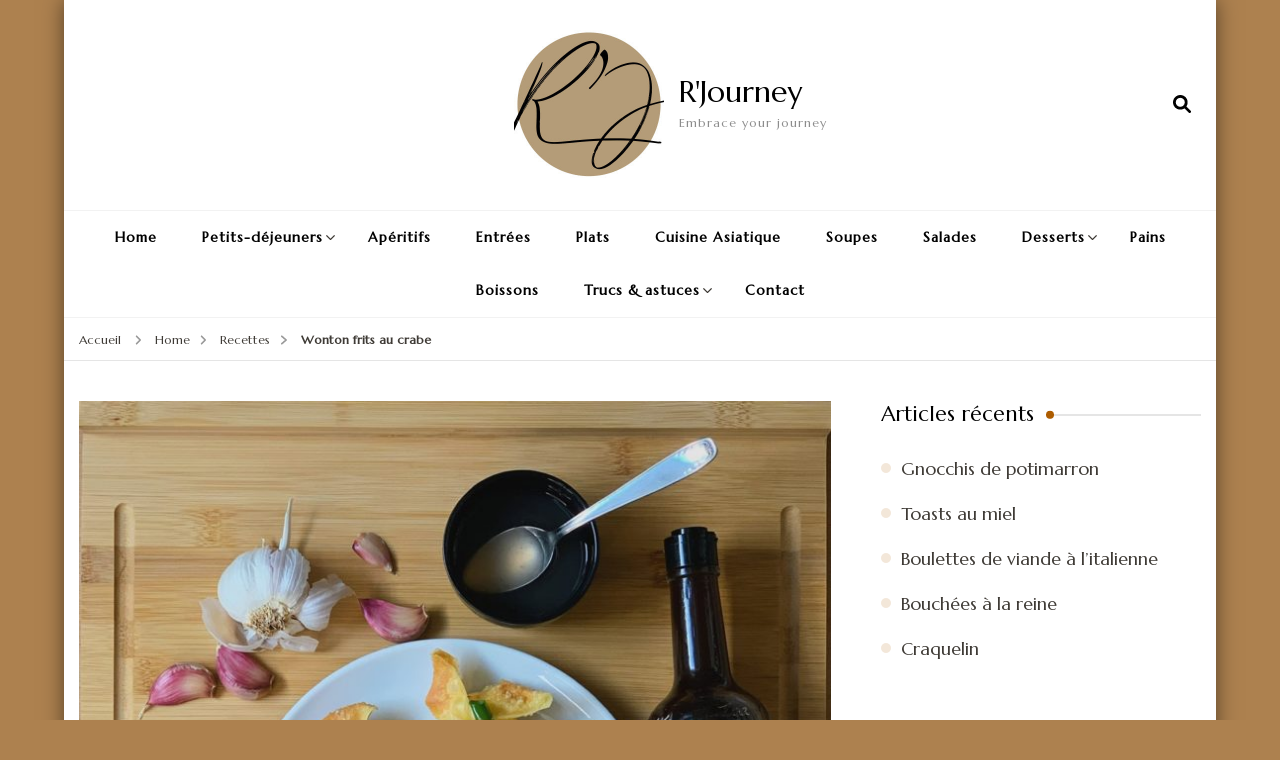

--- FILE ---
content_type: text/html; charset=UTF-8
request_url: https://r-journey.be/wonton-frits-au-crabe/
body_size: 18868
content:
    <!DOCTYPE html>
    <html lang="fr-FR">
    <head itemscope itemtype="http://schema.org/WebSite">
	    <meta charset="UTF-8">
    <meta name="viewport" content="width=device-width, initial-scale=1">
    <link rel="profile" href="http://gmpg.org/xfn/11">
    <title>Wonton frits au crabe &#8211; R&#039;Journey</title>
<meta name='robots' content='max-image-preview:large' />
<link rel='dns-prefetch' href='//fonts.googleapis.com' />
<link rel="alternate" type="application/rss+xml" title="R&#039;Journey &raquo; Flux" href="https://r-journey.be/feed/" />
<link rel="alternate" type="application/rss+xml" title="R&#039;Journey &raquo; Flux des commentaires" href="https://r-journey.be/comments/feed/" />
<link rel="alternate" type="application/rss+xml" title="R&#039;Journey &raquo; Wonton frits au crabe Flux des commentaires" href="https://r-journey.be/wonton-frits-au-crabe/feed/" />
<link rel="alternate" title="oEmbed (JSON)" type="application/json+oembed" href="https://r-journey.be/wp-json/oembed/1.0/embed?url=https%3A%2F%2Fr-journey.be%2Fwonton-frits-au-crabe%2F" />
<link rel="alternate" title="oEmbed (XML)" type="text/xml+oembed" href="https://r-journey.be/wp-json/oembed/1.0/embed?url=https%3A%2F%2Fr-journey.be%2Fwonton-frits-au-crabe%2F&#038;format=xml" />
		<!-- This site uses the Google Analytics by ExactMetrics plugin v8.2.4 - Using Analytics tracking - https://www.exactmetrics.com/ -->
		<!-- Note: ExactMetrics is not currently configured on this site. The site owner needs to authenticate with Google Analytics in the ExactMetrics settings panel. -->
					<!-- No tracking code set -->
				<!-- / Google Analytics by ExactMetrics -->
		<style id='wp-img-auto-sizes-contain-inline-css' type='text/css'>
img:is([sizes=auto i],[sizes^="auto," i]){contain-intrinsic-size:3000px 1500px}
/*# sourceURL=wp-img-auto-sizes-contain-inline-css */
</style>
<link rel='stylesheet' id='wprm-public-css' href='https://r-journey.be/wp-content/plugins/wp-recipe-maker/dist/public-modern.css?ver=9.7.2' type='text/css' media='all' />
<style id='wp-emoji-styles-inline-css' type='text/css'>

	img.wp-smiley, img.emoji {
		display: inline !important;
		border: none !important;
		box-shadow: none !important;
		height: 1em !important;
		width: 1em !important;
		margin: 0 0.07em !important;
		vertical-align: -0.1em !important;
		background: none !important;
		padding: 0 !important;
	}
/*# sourceURL=wp-emoji-styles-inline-css */
</style>
<style id='wp-block-library-inline-css' type='text/css'>
:root{--wp-block-synced-color:#7a00df;--wp-block-synced-color--rgb:122,0,223;--wp-bound-block-color:var(--wp-block-synced-color);--wp-editor-canvas-background:#ddd;--wp-admin-theme-color:#007cba;--wp-admin-theme-color--rgb:0,124,186;--wp-admin-theme-color-darker-10:#006ba1;--wp-admin-theme-color-darker-10--rgb:0,107,160.5;--wp-admin-theme-color-darker-20:#005a87;--wp-admin-theme-color-darker-20--rgb:0,90,135;--wp-admin-border-width-focus:2px}@media (min-resolution:192dpi){:root{--wp-admin-border-width-focus:1.5px}}.wp-element-button{cursor:pointer}:root .has-very-light-gray-background-color{background-color:#eee}:root .has-very-dark-gray-background-color{background-color:#313131}:root .has-very-light-gray-color{color:#eee}:root .has-very-dark-gray-color{color:#313131}:root .has-vivid-green-cyan-to-vivid-cyan-blue-gradient-background{background:linear-gradient(135deg,#00d084,#0693e3)}:root .has-purple-crush-gradient-background{background:linear-gradient(135deg,#34e2e4,#4721fb 50%,#ab1dfe)}:root .has-hazy-dawn-gradient-background{background:linear-gradient(135deg,#faaca8,#dad0ec)}:root .has-subdued-olive-gradient-background{background:linear-gradient(135deg,#fafae1,#67a671)}:root .has-atomic-cream-gradient-background{background:linear-gradient(135deg,#fdd79a,#004a59)}:root .has-nightshade-gradient-background{background:linear-gradient(135deg,#330968,#31cdcf)}:root .has-midnight-gradient-background{background:linear-gradient(135deg,#020381,#2874fc)}:root{--wp--preset--font-size--normal:16px;--wp--preset--font-size--huge:42px}.has-regular-font-size{font-size:1em}.has-larger-font-size{font-size:2.625em}.has-normal-font-size{font-size:var(--wp--preset--font-size--normal)}.has-huge-font-size{font-size:var(--wp--preset--font-size--huge)}.has-text-align-center{text-align:center}.has-text-align-left{text-align:left}.has-text-align-right{text-align:right}.has-fit-text{white-space:nowrap!important}#end-resizable-editor-section{display:none}.aligncenter{clear:both}.items-justified-left{justify-content:flex-start}.items-justified-center{justify-content:center}.items-justified-right{justify-content:flex-end}.items-justified-space-between{justify-content:space-between}.screen-reader-text{border:0;clip-path:inset(50%);height:1px;margin:-1px;overflow:hidden;padding:0;position:absolute;width:1px;word-wrap:normal!important}.screen-reader-text:focus{background-color:#ddd;clip-path:none;color:#444;display:block;font-size:1em;height:auto;left:5px;line-height:normal;padding:15px 23px 14px;text-decoration:none;top:5px;width:auto;z-index:100000}html :where(.has-border-color){border-style:solid}html :where([style*=border-top-color]){border-top-style:solid}html :where([style*=border-right-color]){border-right-style:solid}html :where([style*=border-bottom-color]){border-bottom-style:solid}html :where([style*=border-left-color]){border-left-style:solid}html :where([style*=border-width]){border-style:solid}html :where([style*=border-top-width]){border-top-style:solid}html :where([style*=border-right-width]){border-right-style:solid}html :where([style*=border-bottom-width]){border-bottom-style:solid}html :where([style*=border-left-width]){border-left-style:solid}html :where(img[class*=wp-image-]){height:auto;max-width:100%}:where(figure){margin:0 0 1em}html :where(.is-position-sticky){--wp-admin--admin-bar--position-offset:var(--wp-admin--admin-bar--height,0px)}@media screen and (max-width:600px){html :where(.is-position-sticky){--wp-admin--admin-bar--position-offset:0px}}

/*# sourceURL=wp-block-library-inline-css */
</style><style id='wp-block-list-inline-css' type='text/css'>
ol,ul{box-sizing:border-box}:root :where(.wp-block-list.has-background){padding:1.25em 2.375em}
/*# sourceURL=https://r-journey.be/wp-includes/blocks/list/style.min.css */
</style>
<style id='wp-block-paragraph-inline-css' type='text/css'>
.is-small-text{font-size:.875em}.is-regular-text{font-size:1em}.is-large-text{font-size:2.25em}.is-larger-text{font-size:3em}.has-drop-cap:not(:focus):first-letter{float:left;font-size:8.4em;font-style:normal;font-weight:100;line-height:.68;margin:.05em .1em 0 0;text-transform:uppercase}body.rtl .has-drop-cap:not(:focus):first-letter{float:none;margin-left:.1em}p.has-drop-cap.has-background{overflow:hidden}:root :where(p.has-background){padding:1.25em 2.375em}:where(p.has-text-color:not(.has-link-color)) a{color:inherit}p.has-text-align-left[style*="writing-mode:vertical-lr"],p.has-text-align-right[style*="writing-mode:vertical-rl"]{rotate:180deg}
/*# sourceURL=https://r-journey.be/wp-includes/blocks/paragraph/style.min.css */
</style>
<style id='global-styles-inline-css' type='text/css'>
:root{--wp--preset--aspect-ratio--square: 1;--wp--preset--aspect-ratio--4-3: 4/3;--wp--preset--aspect-ratio--3-4: 3/4;--wp--preset--aspect-ratio--3-2: 3/2;--wp--preset--aspect-ratio--2-3: 2/3;--wp--preset--aspect-ratio--16-9: 16/9;--wp--preset--aspect-ratio--9-16: 9/16;--wp--preset--color--black: #000000;--wp--preset--color--cyan-bluish-gray: #abb8c3;--wp--preset--color--white: #ffffff;--wp--preset--color--pale-pink: #f78da7;--wp--preset--color--vivid-red: #cf2e2e;--wp--preset--color--luminous-vivid-orange: #ff6900;--wp--preset--color--luminous-vivid-amber: #fcb900;--wp--preset--color--light-green-cyan: #7bdcb5;--wp--preset--color--vivid-green-cyan: #00d084;--wp--preset--color--pale-cyan-blue: #8ed1fc;--wp--preset--color--vivid-cyan-blue: #0693e3;--wp--preset--color--vivid-purple: #9b51e0;--wp--preset--gradient--vivid-cyan-blue-to-vivid-purple: linear-gradient(135deg,rgb(6,147,227) 0%,rgb(155,81,224) 100%);--wp--preset--gradient--light-green-cyan-to-vivid-green-cyan: linear-gradient(135deg,rgb(122,220,180) 0%,rgb(0,208,130) 100%);--wp--preset--gradient--luminous-vivid-amber-to-luminous-vivid-orange: linear-gradient(135deg,rgb(252,185,0) 0%,rgb(255,105,0) 100%);--wp--preset--gradient--luminous-vivid-orange-to-vivid-red: linear-gradient(135deg,rgb(255,105,0) 0%,rgb(207,46,46) 100%);--wp--preset--gradient--very-light-gray-to-cyan-bluish-gray: linear-gradient(135deg,rgb(238,238,238) 0%,rgb(169,184,195) 100%);--wp--preset--gradient--cool-to-warm-spectrum: linear-gradient(135deg,rgb(74,234,220) 0%,rgb(151,120,209) 20%,rgb(207,42,186) 40%,rgb(238,44,130) 60%,rgb(251,105,98) 80%,rgb(254,248,76) 100%);--wp--preset--gradient--blush-light-purple: linear-gradient(135deg,rgb(255,206,236) 0%,rgb(152,150,240) 100%);--wp--preset--gradient--blush-bordeaux: linear-gradient(135deg,rgb(254,205,165) 0%,rgb(254,45,45) 50%,rgb(107,0,62) 100%);--wp--preset--gradient--luminous-dusk: linear-gradient(135deg,rgb(255,203,112) 0%,rgb(199,81,192) 50%,rgb(65,88,208) 100%);--wp--preset--gradient--pale-ocean: linear-gradient(135deg,rgb(255,245,203) 0%,rgb(182,227,212) 50%,rgb(51,167,181) 100%);--wp--preset--gradient--electric-grass: linear-gradient(135deg,rgb(202,248,128) 0%,rgb(113,206,126) 100%);--wp--preset--gradient--midnight: linear-gradient(135deg,rgb(2,3,129) 0%,rgb(40,116,252) 100%);--wp--preset--font-size--small: 13px;--wp--preset--font-size--medium: 20px;--wp--preset--font-size--large: 36px;--wp--preset--font-size--x-large: 42px;--wp--preset--spacing--20: 0.44rem;--wp--preset--spacing--30: 0.67rem;--wp--preset--spacing--40: 1rem;--wp--preset--spacing--50: 1.5rem;--wp--preset--spacing--60: 2.25rem;--wp--preset--spacing--70: 3.38rem;--wp--preset--spacing--80: 5.06rem;--wp--preset--shadow--natural: 6px 6px 9px rgba(0, 0, 0, 0.2);--wp--preset--shadow--deep: 12px 12px 50px rgba(0, 0, 0, 0.4);--wp--preset--shadow--sharp: 6px 6px 0px rgba(0, 0, 0, 0.2);--wp--preset--shadow--outlined: 6px 6px 0px -3px rgb(255, 255, 255), 6px 6px rgb(0, 0, 0);--wp--preset--shadow--crisp: 6px 6px 0px rgb(0, 0, 0);}:where(.is-layout-flex){gap: 0.5em;}:where(.is-layout-grid){gap: 0.5em;}body .is-layout-flex{display: flex;}.is-layout-flex{flex-wrap: wrap;align-items: center;}.is-layout-flex > :is(*, div){margin: 0;}body .is-layout-grid{display: grid;}.is-layout-grid > :is(*, div){margin: 0;}:where(.wp-block-columns.is-layout-flex){gap: 2em;}:where(.wp-block-columns.is-layout-grid){gap: 2em;}:where(.wp-block-post-template.is-layout-flex){gap: 1.25em;}:where(.wp-block-post-template.is-layout-grid){gap: 1.25em;}.has-black-color{color: var(--wp--preset--color--black) !important;}.has-cyan-bluish-gray-color{color: var(--wp--preset--color--cyan-bluish-gray) !important;}.has-white-color{color: var(--wp--preset--color--white) !important;}.has-pale-pink-color{color: var(--wp--preset--color--pale-pink) !important;}.has-vivid-red-color{color: var(--wp--preset--color--vivid-red) !important;}.has-luminous-vivid-orange-color{color: var(--wp--preset--color--luminous-vivid-orange) !important;}.has-luminous-vivid-amber-color{color: var(--wp--preset--color--luminous-vivid-amber) !important;}.has-light-green-cyan-color{color: var(--wp--preset--color--light-green-cyan) !important;}.has-vivid-green-cyan-color{color: var(--wp--preset--color--vivid-green-cyan) !important;}.has-pale-cyan-blue-color{color: var(--wp--preset--color--pale-cyan-blue) !important;}.has-vivid-cyan-blue-color{color: var(--wp--preset--color--vivid-cyan-blue) !important;}.has-vivid-purple-color{color: var(--wp--preset--color--vivid-purple) !important;}.has-black-background-color{background-color: var(--wp--preset--color--black) !important;}.has-cyan-bluish-gray-background-color{background-color: var(--wp--preset--color--cyan-bluish-gray) !important;}.has-white-background-color{background-color: var(--wp--preset--color--white) !important;}.has-pale-pink-background-color{background-color: var(--wp--preset--color--pale-pink) !important;}.has-vivid-red-background-color{background-color: var(--wp--preset--color--vivid-red) !important;}.has-luminous-vivid-orange-background-color{background-color: var(--wp--preset--color--luminous-vivid-orange) !important;}.has-luminous-vivid-amber-background-color{background-color: var(--wp--preset--color--luminous-vivid-amber) !important;}.has-light-green-cyan-background-color{background-color: var(--wp--preset--color--light-green-cyan) !important;}.has-vivid-green-cyan-background-color{background-color: var(--wp--preset--color--vivid-green-cyan) !important;}.has-pale-cyan-blue-background-color{background-color: var(--wp--preset--color--pale-cyan-blue) !important;}.has-vivid-cyan-blue-background-color{background-color: var(--wp--preset--color--vivid-cyan-blue) !important;}.has-vivid-purple-background-color{background-color: var(--wp--preset--color--vivid-purple) !important;}.has-black-border-color{border-color: var(--wp--preset--color--black) !important;}.has-cyan-bluish-gray-border-color{border-color: var(--wp--preset--color--cyan-bluish-gray) !important;}.has-white-border-color{border-color: var(--wp--preset--color--white) !important;}.has-pale-pink-border-color{border-color: var(--wp--preset--color--pale-pink) !important;}.has-vivid-red-border-color{border-color: var(--wp--preset--color--vivid-red) !important;}.has-luminous-vivid-orange-border-color{border-color: var(--wp--preset--color--luminous-vivid-orange) !important;}.has-luminous-vivid-amber-border-color{border-color: var(--wp--preset--color--luminous-vivid-amber) !important;}.has-light-green-cyan-border-color{border-color: var(--wp--preset--color--light-green-cyan) !important;}.has-vivid-green-cyan-border-color{border-color: var(--wp--preset--color--vivid-green-cyan) !important;}.has-pale-cyan-blue-border-color{border-color: var(--wp--preset--color--pale-cyan-blue) !important;}.has-vivid-cyan-blue-border-color{border-color: var(--wp--preset--color--vivid-cyan-blue) !important;}.has-vivid-purple-border-color{border-color: var(--wp--preset--color--vivid-purple) !important;}.has-vivid-cyan-blue-to-vivid-purple-gradient-background{background: var(--wp--preset--gradient--vivid-cyan-blue-to-vivid-purple) !important;}.has-light-green-cyan-to-vivid-green-cyan-gradient-background{background: var(--wp--preset--gradient--light-green-cyan-to-vivid-green-cyan) !important;}.has-luminous-vivid-amber-to-luminous-vivid-orange-gradient-background{background: var(--wp--preset--gradient--luminous-vivid-amber-to-luminous-vivid-orange) !important;}.has-luminous-vivid-orange-to-vivid-red-gradient-background{background: var(--wp--preset--gradient--luminous-vivid-orange-to-vivid-red) !important;}.has-very-light-gray-to-cyan-bluish-gray-gradient-background{background: var(--wp--preset--gradient--very-light-gray-to-cyan-bluish-gray) !important;}.has-cool-to-warm-spectrum-gradient-background{background: var(--wp--preset--gradient--cool-to-warm-spectrum) !important;}.has-blush-light-purple-gradient-background{background: var(--wp--preset--gradient--blush-light-purple) !important;}.has-blush-bordeaux-gradient-background{background: var(--wp--preset--gradient--blush-bordeaux) !important;}.has-luminous-dusk-gradient-background{background: var(--wp--preset--gradient--luminous-dusk) !important;}.has-pale-ocean-gradient-background{background: var(--wp--preset--gradient--pale-ocean) !important;}.has-electric-grass-gradient-background{background: var(--wp--preset--gradient--electric-grass) !important;}.has-midnight-gradient-background{background: var(--wp--preset--gradient--midnight) !important;}.has-small-font-size{font-size: var(--wp--preset--font-size--small) !important;}.has-medium-font-size{font-size: var(--wp--preset--font-size--medium) !important;}.has-large-font-size{font-size: var(--wp--preset--font-size--large) !important;}.has-x-large-font-size{font-size: var(--wp--preset--font-size--x-large) !important;}
/*# sourceURL=global-styles-inline-css */
</style>

<style id='classic-theme-styles-inline-css' type='text/css'>
/*! This file is auto-generated */
.wp-block-button__link{color:#fff;background-color:#32373c;border-radius:9999px;box-shadow:none;text-decoration:none;padding:calc(.667em + 2px) calc(1.333em + 2px);font-size:1.125em}.wp-block-file__button{background:#32373c;color:#fff;text-decoration:none}
/*# sourceURL=/wp-includes/css/classic-themes.min.css */
</style>
<link rel='stylesheet' id='blossomthemes-instagram-feed-css' href='https://r-journey.be/wp-content/plugins/blossomthemes-instagram-feed/public/css/blossomthemes-instagram-feed-public.css?ver=2.0.5' type='text/css' media='all' />
<link rel='stylesheet' id='magnific-popup-css' href='https://r-journey.be/wp-content/plugins/blossomthemes-instagram-feed/public/css/magnific-popup.min.css?ver=1.0.0' type='text/css' media='all' />
<link rel='stylesheet' id='blossomthemes-toolkit-css' href='https://r-journey.be/wp-content/plugins/blossomthemes-toolkit/public/css/blossomthemes-toolkit-public.min.css?ver=2.2.6' type='text/css' media='all' />
<link rel='stylesheet' id='contact-form-7-css' href='https://r-journey.be/wp-content/plugins/contact-form-7/includes/css/styles.css?ver=6.0.2' type='text/css' media='all' />
<link rel='stylesheet' id='delicious-recipes-single-css' href='https://r-journey.be/wp-content/plugins/delicious-recipes/assets/public/css/min/delicious-recipes-public.min.css?ver=1.7.7' type='text/css' media='all' />
<link rel='stylesheet' id='delicious-recipe-styles-css' href='https://r-journey.be/wp-content/plugins/delicious-recipes/assets/build/publicCSS.css?ver=1.7.7' type='text/css' media='all' />
<link rel='stylesheet' id='blossom-recipe-google-fonts-css' href='https://fonts.googleapis.com/css?family=Marcellus%3Aregular' type='text/css' media='all' />
<link rel='stylesheet' id='blossom-recipe-css' href='https://r-journey.be/wp-content/themes/blossom-recipe/style.css?ver=1.3.2' type='text/css' media='all' />
<script type="text/javascript" src="https://r-journey.be/wp-includes/js/jquery/jquery.min.js?ver=3.7.1" id="jquery-core-js"></script>
<script type="text/javascript" src="https://r-journey.be/wp-includes/js/jquery/jquery-migrate.min.js?ver=3.4.1" id="jquery-migrate-js"></script>
<link rel="https://api.w.org/" href="https://r-journey.be/wp-json/" /><link rel="alternate" title="JSON" type="application/json" href="https://r-journey.be/wp-json/wp/v2/posts/1663" /><link rel="EditURI" type="application/rsd+xml" title="RSD" href="https://r-journey.be/xmlrpc.php?rsd" />
<meta name="generator" content="WordPress 6.9" />
<link rel="canonical" href="https://r-journey.be/wonton-frits-au-crabe/" />
<link rel='shortlink' href='https://r-journey.be/?p=1663' />
<meta name="generator" content="Redux 4.5.4" /><link rel="preload" href="https://r-journey.be/wp-content/uploads/2021/08/82DC809B-2156-4EC3-9593-DB6EB6EA7891-873x1024.jpeg" as="image"><style type="text/css"> .tippy-box[data-theme~="wprm"] { background-color: #333333; color: #FFFFFF; } .tippy-box[data-theme~="wprm"][data-placement^="top"] > .tippy-arrow::before { border-top-color: #333333; } .tippy-box[data-theme~="wprm"][data-placement^="bottom"] > .tippy-arrow::before { border-bottom-color: #333333; } .tippy-box[data-theme~="wprm"][data-placement^="left"] > .tippy-arrow::before { border-left-color: #333333; } .tippy-box[data-theme~="wprm"][data-placement^="right"] > .tippy-arrow::before { border-right-color: #333333; } .tippy-box[data-theme~="wprm"] a { color: #FFFFFF; } .wprm-comment-rating svg { width: 18px !important; height: 18px !important; } img.wprm-comment-rating { width: 90px !important; height: 18px !important; } body { --comment-rating-star-color: #343434; } body { --wprm-popup-font-size: 16px; } body { --wprm-popup-background: #ffffff; } body { --wprm-popup-title: #000000; } body { --wprm-popup-content: #444444; } body { --wprm-popup-button-background: #444444; } body { --wprm-popup-button-text: #ffffff; }</style><style type="text/css">.wprm-glossary-term {color: #5A822B;text-decoration: underline;cursor: help;}</style><style type="text/css">.wprm-recipe-template-snippet-basic {
    font-family: inherit; /* wprm_font_family type=font */
    font-size: 1em; /* wprm_font_size type=font_size */
    text-align: center; /* wprm_text_align type=align */
    margin-top: 0px; /* wprm_margin_top type=size */
    margin-bottom: 15px; /* wprm_margin_bottom type=size */
}.wprm-recipe-template-snippet-basic-buttons {
    font-family: inherit; /* wprm_font_family type=font */
    font-size: 0.9em; /* wprm_font_size type=font_size */
    text-align: center; /* wprm_text_align type=align */
    margin-top: 0px; /* wprm_margin_top type=size */
    margin-bottom: 10px; /* wprm_margin_bottom type=size */
}
.wprm-recipe-template-snippet-basic-buttons a  {
    margin: 5px; /* wprm_margin_button type=size */
    margin: 5px; /* wprm_margin_button type=size */
}

.wprm-recipe-template-snippet-basic-buttons a:first-child {
    margin-left: 0;
}
.wprm-recipe-template-snippet-basic-buttons a:last-child {
    margin-right: 0;
}.wprm-recipe-template-chic {
    margin: 20px auto;
    background-color: #fafafa; /* wprm_background type=color */
    font-family: -apple-system, BlinkMacSystemFont, "Segoe UI", Roboto, Oxygen-Sans, Ubuntu, Cantarell, "Helvetica Neue", sans-serif; /* wprm_main_font_family type=font */
    font-size: 0.9em; /* wprm_main_font_size type=font_size */
    line-height: 1.5em; /* wprm_main_line_height type=font_size */
    color: #333333; /* wprm_main_text type=color */
    max-width: 650px; /* wprm_max_width type=size */
}
.wprm-recipe-template-chic a {
    color: #3498db; /* wprm_link type=color */
}
.wprm-recipe-template-chic p, .wprm-recipe-template-chic li {
    font-family: -apple-system, BlinkMacSystemFont, "Segoe UI", Roboto, Oxygen-Sans, Ubuntu, Cantarell, "Helvetica Neue", sans-serif; /* wprm_main_font_family type=font */
    font-size: 1em !important;
    line-height: 1.5em !important; /* wprm_main_line_height type=font_size */
}
.wprm-recipe-template-chic li {
    margin: 0 0 0 32px !important;
    padding: 0 !important;
}
.rtl .wprm-recipe-template-chic li {
    margin: 0 32px 0 0 !important;
}
.wprm-recipe-template-chic ol, .wprm-recipe-template-chic ul {
    margin: 0 !important;
    padding: 0 !important;
}
.wprm-recipe-template-chic br {
    display: none;
}
.wprm-recipe-template-chic .wprm-recipe-name,
.wprm-recipe-template-chic .wprm-recipe-header {
    font-family: -apple-system, BlinkMacSystemFont, "Segoe UI", Roboto, Oxygen-Sans, Ubuntu, Cantarell, "Helvetica Neue", sans-serif; /* wprm_header_font_family type=font */
    color: #000000; /* wprm_header_text type=color */
    line-height: 1.3em; /* wprm_header_line_height type=font_size */
}
.wprm-recipe-template-chic h1,
.wprm-recipe-template-chic h2,
.wprm-recipe-template-chic h3,
.wprm-recipe-template-chic h4,
.wprm-recipe-template-chic h5,
.wprm-recipe-template-chic h6 {
    font-family: -apple-system, BlinkMacSystemFont, "Segoe UI", Roboto, Oxygen-Sans, Ubuntu, Cantarell, "Helvetica Neue", sans-serif; /* wprm_header_font_family type=font */
    color: #212121; /* wprm_header_text type=color */
    line-height: 1.3em; /* wprm_header_line_height type=font_size */
    margin: 0 !important;
    padding: 0 !important;
}
.wprm-recipe-template-chic .wprm-recipe-header {
    margin-top: 1.2em !important;
}
.wprm-recipe-template-chic h1 {
    font-size: 2em; /* wprm_h1_size type=font_size */
}
.wprm-recipe-template-chic h2 {
    font-size: 1.8em; /* wprm_h2_size type=font_size */
}
.wprm-recipe-template-chic h3 {
    font-size: 1.2em; /* wprm_h3_size type=font_size */
}
.wprm-recipe-template-chic h4 {
    font-size: 1em; /* wprm_h4_size type=font_size */
}
.wprm-recipe-template-chic h5 {
    font-size: 1em; /* wprm_h5_size type=font_size */
}
.wprm-recipe-template-chic h6 {
    font-size: 1em; /* wprm_h6_size type=font_size */
}.wprm-recipe-template-chic {
    font-size: 1em; /* wprm_main_font_size type=font_size */
	border-style: solid; /* wprm_border_style type=border */
	border-width: 1px; /* wprm_border_width type=size */
	border-color: #E0E0E0; /* wprm_border type=color */
    padding: 10px;
    background-color: #ffffff; /* wprm_background type=color */
    max-width: 950px; /* wprm_max_width type=size */
}
.wprm-recipe-template-chic a {
    color: #5A822B; /* wprm_link type=color */
}
.wprm-recipe-template-chic .wprm-recipe-name {
    line-height: 1.3em;
    font-weight: bold;
}
.wprm-recipe-template-chic .wprm-template-chic-buttons {
	clear: both;
    font-size: 0.9em;
    text-align: center;
}
.wprm-recipe-template-chic .wprm-template-chic-buttons .wprm-recipe-icon {
    margin-right: 5px;
}
.wprm-recipe-template-chic .wprm-recipe-header {
	margin-bottom: 0.5em !important;
}
.wprm-recipe-template-chic .wprm-nutrition-label-container {
	font-size: 0.9em;
}
.wprm-recipe-template-chic .wprm-call-to-action {
	border-radius: 3px;
}.wprm-recipe-template-compact-howto {
    margin: 20px auto;
    background-color: #fafafa; /* wprm_background type=color */
    font-family: -apple-system, BlinkMacSystemFont, "Segoe UI", Roboto, Oxygen-Sans, Ubuntu, Cantarell, "Helvetica Neue", sans-serif; /* wprm_main_font_family type=font */
    font-size: 0.9em; /* wprm_main_font_size type=font_size */
    line-height: 1.5em; /* wprm_main_line_height type=font_size */
    color: #333333; /* wprm_main_text type=color */
    max-width: 650px; /* wprm_max_width type=size */
}
.wprm-recipe-template-compact-howto a {
    color: #3498db; /* wprm_link type=color */
}
.wprm-recipe-template-compact-howto p, .wprm-recipe-template-compact-howto li {
    font-family: -apple-system, BlinkMacSystemFont, "Segoe UI", Roboto, Oxygen-Sans, Ubuntu, Cantarell, "Helvetica Neue", sans-serif; /* wprm_main_font_family type=font */
    font-size: 1em !important;
    line-height: 1.5em !important; /* wprm_main_line_height type=font_size */
}
.wprm-recipe-template-compact-howto li {
    margin: 0 0 0 32px !important;
    padding: 0 !important;
}
.rtl .wprm-recipe-template-compact-howto li {
    margin: 0 32px 0 0 !important;
}
.wprm-recipe-template-compact-howto ol, .wprm-recipe-template-compact-howto ul {
    margin: 0 !important;
    padding: 0 !important;
}
.wprm-recipe-template-compact-howto br {
    display: none;
}
.wprm-recipe-template-compact-howto .wprm-recipe-name,
.wprm-recipe-template-compact-howto .wprm-recipe-header {
    font-family: -apple-system, BlinkMacSystemFont, "Segoe UI", Roboto, Oxygen-Sans, Ubuntu, Cantarell, "Helvetica Neue", sans-serif; /* wprm_header_font_family type=font */
    color: #000000; /* wprm_header_text type=color */
    line-height: 1.3em; /* wprm_header_line_height type=font_size */
}
.wprm-recipe-template-compact-howto h1,
.wprm-recipe-template-compact-howto h2,
.wprm-recipe-template-compact-howto h3,
.wprm-recipe-template-compact-howto h4,
.wprm-recipe-template-compact-howto h5,
.wprm-recipe-template-compact-howto h6 {
    font-family: -apple-system, BlinkMacSystemFont, "Segoe UI", Roboto, Oxygen-Sans, Ubuntu, Cantarell, "Helvetica Neue", sans-serif; /* wprm_header_font_family type=font */
    color: #212121; /* wprm_header_text type=color */
    line-height: 1.3em; /* wprm_header_line_height type=font_size */
    margin: 0 !important;
    padding: 0 !important;
}
.wprm-recipe-template-compact-howto .wprm-recipe-header {
    margin-top: 1.2em !important;
}
.wprm-recipe-template-compact-howto h1 {
    font-size: 2em; /* wprm_h1_size type=font_size */
}
.wprm-recipe-template-compact-howto h2 {
    font-size: 1.8em; /* wprm_h2_size type=font_size */
}
.wprm-recipe-template-compact-howto h3 {
    font-size: 1.2em; /* wprm_h3_size type=font_size */
}
.wprm-recipe-template-compact-howto h4 {
    font-size: 1em; /* wprm_h4_size type=font_size */
}
.wprm-recipe-template-compact-howto h5 {
    font-size: 1em; /* wprm_h5_size type=font_size */
}
.wprm-recipe-template-compact-howto h6 {
    font-size: 1em; /* wprm_h6_size type=font_size */
}.wprm-recipe-template-compact-howto {
	border-style: solid; /* wprm_border_style type=border */
	border-width: 1px; /* wprm_border_width type=size */
	border-color: #777777; /* wprm_border type=color */
	border-radius: 0px; /* wprm_border_radius type=size */
	padding: 10px;
}</style><link rel="pingback" href="https://r-journey.be/xmlrpc.php"><style type="text/css">.recentcomments a{display:inline !important;padding:0 !important;margin:0 !important;}</style><style type="text/css" id="custom-background-css">
body.custom-background { background-color: #ad814f; }
</style>
	<style type='text/css' media='all'>     
    .content-newsletter .blossomthemes-email-newsletter-wrapper.bg-img:after,
    .widget_blossomthemes_email_newsletter_widget .blossomthemes-email-newsletter-wrapper:after{
        background: rgba(173, 92, 0, 0.8);    }
    
   /*Typography*/

    :root {
		--primary-color: #ad5c00;
		--primary-color-rgb: 173, 92, 0;
		--primary-font: Marcellus;
        --secondary-font: Marcellus;
                	}

    body {
        font-size   : 16px;        
    }
    
    .site-title{
        font-size   : 30px;
        font-family : Marcellus;
        font-weight : 400;
        font-style  : normal;
    }

	.custom-logo-link img{
        width    : 150px;
        max-width: 100%;
    }
           
    
    </style></head>

<body class="wp-singular post-template-default single single-post postid-1663 single-format-standard custom-background wp-custom-logo wp-theme-blossom-recipe wpdelicious-sidebar custom-background-color underline rightsidebar" itemscope itemtype="http://schema.org/WebPage">

    <div id="page" class="site"><a aria-label="Aller au contenu" class="skip-link" href="#content">Aller au contenu</a>
    
    <header id="masthead" class="site-header header-one" itemscope itemtype="http://schema.org/WPHeader">
        <div class="main-header">
            <div class="container">
                                <div class="search-wrap">    <div class="header-search">
        <button aria-label="ouvrir le formulaire de recherche" class="search-btn" data-toggle-target=".search-modal" data-toggle-body-class="showing-search-modal" data-set-focus=".search-modal .search-field" aria-expanded="false"><span>Rechercher</span><i class="fas fa-search"></i></button>
            <div class="header-search-form search-modal cover-modal" data-modal-target-string=".search-modal">
        <div class="header-search-inner-wrap">
            <form role="search" method="get" class="search-form" action="https://r-journey.be/"><span class="screen-reader-text">Recherche pour :</span><label>Vous recherchiez quelque chose ?</label><input type="search" class="search-field" placeholder="Saisissez des mots clés" value="" name="s" /></label><input type="submit" id="submit-field" class="search-submit" value="Rechercher" /></form> 
            <button aria-label="fermer le formulaire de recherche" class="close" data-toggle-target=".search-modal" data-toggle-body-class="showing-search-modal" data-set-focus=".search-modal .search-field" aria-expanded="false"></button>
        </div>
    </div>
        </div>
    </div>                        <div class="site-branding has-logo-text" itemscope itemtype="http://schema.org/Organization">
    		<a href="https://r-journey.be/" class="custom-logo-link" rel="home"><img width="300" height="300" src="https://r-journey.be/wp-content/uploads/2018/10/cropped-rjlogorond.jpg" data-src="https://r-journey.be/wp-content/uploads/2018/10/cropped-rjlogorond.jpg" class="custom-logo dr-lazy" alt="R&#039;Journey" decoding="async" fetchpriority="high" srcset="https://r-journey.be/wp-content/uploads/2018/10/cropped-rjlogorond.jpg 300w, https://r-journey.be/wp-content/uploads/2018/10/cropped-rjlogorond-150x150.jpg 150w, https://r-journey.be/wp-content/uploads/2018/10/cropped-rjlogorond-60x60.jpg 60w" sizes="(max-width: 300px) 100vw, 300px" /></a><div class="site-title-wrap">                    <p class="site-title" itemprop="name"><a href="https://r-journey.be/" rel="home" itemprop="url">R&#039;Journey</a></p>
                                    <p class="site-description" itemprop="description">Embrace your journey</p>
                </div>    	</div>    
                </div>
        </div><!-- .main-header -->
        <div class="nav-wrap">
            <div class="container">
                	<nav id="site-navigation" class="main-navigation" itemscope itemtype="http://schema.org/SiteNavigationElement">
		<button class="toggle-button" data-toggle-target=".main-menu-modal" data-toggle-body-class="showing-main-menu-modal" aria-expanded="false" data-set-focus=".close-main-nav-toggle">
            <span class="toggle-bar"></span>
            <span class="toggle-bar"></span>
            <span class="toggle-bar"></span>
        </button>
        <div class="primary-menu-list main-menu-modal cover-modal" data-modal-target-string=".main-menu-modal">
            <button class="close close-main-nav-toggle" data-toggle-target=".main-menu-modal" data-toggle-body-class="showing-main-menu-modal" aria-expanded="false" data-set-focus=".main-menu-modal"></button>
            <div class="mobile-menu" aria-label="Mobile">
                <div class="menu-main-menu-container"><ul id="primary-menu" class="nav-menu main-menu-modal"><li id="menu-item-525" class="menu-item menu-item-type-post_type menu-item-object-page current_page_parent menu-item-525"><a href="https://r-journey.be/home/">Home</a></li>
<li id="menu-item-1365" class="menu-item menu-item-type-taxonomy menu-item-object-post_tag menu-item-has-children menu-item-1365"><a href="https://r-journey.be/tag/petits-dejeuners/">Petits-déjeuners</a>
<ul class="sub-menu">
	<li id="menu-item-1376" class="menu-item menu-item-type-taxonomy menu-item-object-post_tag menu-item-1376"><a href="https://r-journey.be/tag/sucres/">sucrés</a></li>
</ul>
</li>
<li id="menu-item-1350" class="menu-item menu-item-type-taxonomy menu-item-object-post_tag menu-item-1350"><a href="https://r-journey.be/tag/aperitifs/">Apéritifs</a></li>
<li id="menu-item-1763" class="menu-item menu-item-type-taxonomy menu-item-object-post_tag menu-item-1763"><a href="https://r-journey.be/tag/entrees/">Entrées</a></li>
<li id="menu-item-1346" class="menu-item menu-item-type-taxonomy menu-item-object-post_tag menu-item-1346"><a href="https://r-journey.be/tag/plats/">Plats</a></li>
<li id="menu-item-1901" class="menu-item menu-item-type-taxonomy menu-item-object-post_tag menu-item-1901"><a href="https://r-journey.be/tag/asiatique/">Cuisine Asiatique</a></li>
<li id="menu-item-1367" class="menu-item menu-item-type-taxonomy menu-item-object-post_tag menu-item-1367"><a href="https://r-journey.be/tag/soupes/">Soupes</a></li>
<li id="menu-item-1574" class="menu-item menu-item-type-taxonomy menu-item-object-post_tag menu-item-1574"><a href="https://r-journey.be/tag/salades/">Salades</a></li>
<li id="menu-item-1341" class="menu-item menu-item-type-taxonomy menu-item-object-post_tag menu-item-has-children menu-item-1341"><a href="https://r-journey.be/tag/desserts/">Desserts</a>
<ul class="sub-menu">
	<li id="menu-item-1370" class="menu-item menu-item-type-taxonomy menu-item-object-post_tag menu-item-1370"><a href="https://r-journey.be/tag/chocolat/">chocolat</a></li>
	<li id="menu-item-1373" class="menu-item menu-item-type-taxonomy menu-item-object-post_tag menu-item-1373"><a href="https://r-journey.be/tag/fruits/">fruits</a></li>
</ul>
</li>
<li id="menu-item-1362" class="menu-item menu-item-type-taxonomy menu-item-object-post_tag menu-item-1362"><a href="https://r-journey.be/tag/pains/">Pains</a></li>
<li id="menu-item-1358" class="menu-item menu-item-type-taxonomy menu-item-object-post_tag menu-item-1358"><a href="https://r-journey.be/tag/boissons/">Boissons</a></li>
<li id="menu-item-2265" class="menu-item menu-item-type-taxonomy menu-item-object-post_tag menu-item-has-children menu-item-2265"><a href="https://r-journey.be/tag/trucs-astuces/">Trucs &amp; astuces</a>
<ul class="sub-menu">
	<li id="menu-item-1356" class="menu-item menu-item-type-taxonomy menu-item-object-post_tag menu-item-1356"><a href="https://r-journey.be/tag/voyages/">Voyages</a></li>
</ul>
</li>
<li id="menu-item-522" class="menu-item menu-item-type-post_type menu-item-object-page menu-item-522"><a href="https://r-journey.be/contact/">Contact</a></li>
</ul></div>            </div>
        </div>
	</nav><!-- #site-navigation -->
                </div>
        </div>
    </header>
<div class="breadcrumb-wrapper"><div class="container" >
                <div id="crumbs" itemscope itemtype="http://schema.org/BreadcrumbList"> 
                    <span itemprop="itemListElement" itemscope itemtype="http://schema.org/ListItem">
                        <a itemprop="item" href="https://r-journey.be"><span itemprop="name">Accueil</span></a>
                        <meta itemprop="position" content="1" />
                        <span class="separator"><i class="fa fa-angle-right"></i></span>
                    </span> <span itemprop="itemListElement" itemscope itemtype="http://schema.org/ListItem"><a href="https://r-journey.be/home/" itemprop="item"><span itemprop="name">Home </span></a><meta itemprop="position" content="2" /><span class="separator"><i class="fa fa-angle-right"></i></span></span>  <span itemprop="itemListElement" itemscope itemtype="http://schema.org/ListItem"><a itemprop="item" href="https://r-journey.be/category/recettes/"><span itemprop="name">Recettes </span></a><meta itemprop="position" content="3" /><span class="separator"><i class="fa fa-angle-right"></i></span></span> <span class="current" itemprop="itemListElement" itemscope itemtype="http://schema.org/ListItem"><a itemprop="item" href="https://r-journey.be/wonton-frits-au-crabe/"><span itemprop="name">Wonton frits au crabe</span></a><meta itemprop="position" content="4" /></span></div></div></div><!-- .breadcrumb-wrapper -->    <div id="content" class="site-content">
                    <section class="page-header">
                <div class="container">
        			                </div>
    		</section>
                <div class="container">
        
	<div id="primary" class="content-area">
	   <main id="main" class="site-main">
            <div class="article-group">
        		<div class="article-wrap">
    <article id="post-1663" class="post-1663 post type-post status-publish format-standard has-post-thumbnail hentry category-recettes tag-aperitifs tag-asiatique tag-entrees">
    	<figure class="post-thumbnail"><img width="716" height="840" src="https://r-journey.be/wp-content/uploads/2021/08/82DC809B-2156-4EC3-9593-DB6EB6EA7891.jpeg" data-src="https://r-journey.be/wp-content/uploads/2021/08/82DC809B-2156-4EC3-9593-DB6EB6EA7891.jpeg" class="attachment-blossom-recipe-blog size-blossom-recipe-blog wp-post-image dr-lazy" alt="" itemprop="image" decoding="async" srcset="https://r-journey.be/wp-content/uploads/2021/08/82DC809B-2156-4EC3-9593-DB6EB6EA7891.jpeg 1637w, https://r-journey.be/wp-content/uploads/2021/08/82DC809B-2156-4EC3-9593-DB6EB6EA7891-256x300.jpeg 256w, https://r-journey.be/wp-content/uploads/2021/08/82DC809B-2156-4EC3-9593-DB6EB6EA7891-873x1024.jpeg 873w, https://r-journey.be/wp-content/uploads/2021/08/82DC809B-2156-4EC3-9593-DB6EB6EA7891-768x901.jpeg 768w, https://r-journey.be/wp-content/uploads/2021/08/82DC809B-2156-4EC3-9593-DB6EB6EA7891-1310x1536.jpeg 1310w, https://r-journey.be/wp-content/uploads/2021/08/82DC809B-2156-4EC3-9593-DB6EB6EA7891-1520x1783.jpeg 1520w, https://r-journey.be/wp-content/uploads/2021/08/82DC809B-2156-4EC3-9593-DB6EB6EA7891-760x891.jpeg 760w" sizes="(max-width: 716px) 100vw, 716px" /></figure>    <header class="entry-header">
		<span class="category" itemprop="about"><a href="https://r-journey.be/category/recettes/" rel="category tag">Recettes</a></span><h1 class="entry-title" itemprop="headline">Wonton frits au crabe</h1><div class="entry-meta"><span class="byline" itemprop="author" itemscope itemtype="https://schema.org/Person"><span itemprop="name"><a class="url fn n" href="https://r-journey.be/author/rj/" itemprop="url">Rose Julie</a></span></span><span class="posted-on">mis à jour le  <svg xmlns="http://www.w3.org/2000/svg" xmlns:xlink="http://www.w3.org/1999/xlink" width="33" height="31" viewBox="0 0 33 31"><defs><filter id="Rectangle_1344" x="0" y="0" width="33" height="31" filterUnits="userSpaceOnUse"><feOffset dy="3" input="SourceAlpha"></feOffset><feGaussianBlur stdDeviation="3" result="blur"></feGaussianBlur><feFlood flood-color="#E84E3B" flood-opacity="0.102"></feFlood><feComposite operator="in" in2="blur"></feComposite><feComposite in="SourceGraphic"></feComposite></filter></defs><g id="Group_5559" data-name="Group 5559" transform="translate(-534.481 -811)"><g transform="matrix(1, 0, 0, 1, 534.48, 811)" filter="url(#Rectangle_1344)"><rect id="Rectangle_1344-2" data-name="Rectangle 1344" width="15" height="13" transform="translate(9 6)" fill="#fff"></rect></g><path id="Path_30675" data-name="Path 30675" d="M5.84,23.3a2.279,2.279,0,0,1-2.277-2.277V10.1A2.279,2.279,0,0,1,5.84,7.821H7.206V6.455a.455.455,0,0,1,.911,0V7.821h6.375V6.455a.455.455,0,0,1,.911,0V7.821h1.366A2.28,2.28,0,0,1,19.044,10.1V21.026A2.279,2.279,0,0,1,16.767,23.3ZM4.474,21.026A1.367,1.367,0,0,0,5.84,22.392H16.767a1.368,1.368,0,0,0,1.366-1.366V12.374H4.474ZM5.84,8.732A1.367,1.367,0,0,0,4.474,10.1v1.366h13.66V10.1a1.368,1.368,0,0,0-1.366-1.366Z" transform="translate(539.437 808)" fill="#ABADB4"></path><g id="Group_5542" data-name="Group 5542" transform="translate(547.149 822.506)"><path id="Path_30676" data-name="Path 30676" d="M1036.473-439.908a.828.828,0,0,1,.831.814.832.832,0,0,1-.833.838.831.831,0,0,1-.825-.822A.826.826,0,0,1,1036.473-439.908Z" transform="translate(-1035.646 439.908)" fill="#374757"></path><path id="Path_30677" data-name="Path 30677" d="M1105.926-439.908a.826.826,0,0,1,.831.826.832.832,0,0,1-.821.826.831.831,0,0,1-.836-.823A.827.827,0,0,1,1105.926-439.908Z" transform="translate(-1099.534 439.908)" fill="#374757"></path><path id="Path_30678" data-name="Path 30678" d="M1071.255-439.909a.821.821,0,0,1,.81.844.825.825,0,0,1-.847.809.825.825,0,0,1-.8-.851A.821.821,0,0,1,1071.255-439.909Z" transform="translate(-1067.628 439.909)" fill="#374757"></path><path id="Path_30679" data-name="Path 30679" d="M1036.473-439.908a.828.828,0,0,1,.831.814.832.832,0,0,1-.833.838.831.831,0,0,1-.825-.822A.826.826,0,0,1,1036.473-439.908Z" transform="translate(-1035.646 443.397)" fill="#374757"></path><path id="Path_30680" data-name="Path 30680" d="M1105.926-439.908a.826.826,0,0,1,.831.826.832.832,0,0,1-.821.826.831.831,0,0,1-.836-.823A.827.827,0,0,1,1105.926-439.908Z" transform="translate(-1099.534 443.397)" fill="#374757"></path><path id="Path_30681" data-name="Path 30681" d="M1071.255-439.909a.821.821,0,0,1,.81.844.825.825,0,0,1-.847.809.825.825,0,0,1-.8-.851A.821.821,0,0,1,1071.255-439.909Z" transform="translate(-1067.628 443.397)" fill="#374757"></path></g></g></svg><a href="https://r-journey.be/wonton-frits-au-crabe/" rel="bookmark"><time class="entry-date published updated" datetime="2022-01-27T22:30:19+01:00" itemprop="dateModified">27 janvier 2022</time><time class="updated" datetime="2021-09-24T16:00:00+02:00" itemprop="datePublished">24 septembre 2021</time></a></span></div>	</header>         
        <div class="entry-content" itemprop="text">
		
<p><strong>INGRÉDIENTS (pour 20 wonton) :</strong></p>



<ul class="wp-block-list"><li>120g de crabe</li><li>120g de Philadelphia</li><li>2 oignons verts</li><li>1 gousse d’ail</li><li>1 c-à-c de sauce Worcestershire</li><li>1 petit œuf battu</li><li>Curry</li><li>Sel, poivre </li><li>20 pâtes à wonton</li><li>Huile à frire<br></li></ul>



<p><span style="text-decoration: underline;">Pour la sauce cocktail :</span></p>



<ul class="wp-block-list"><li>4 c-à-s de mayonnaise </li><li>2 c-à-c de crème fraîche </li><li>1 c-à-c de passata ou de ketchup</li><li>1 c-à-c de sauce Worcestershire</li><li>Sel, poivre</li><li>Tabasco </li></ul>



<p><span style="text-decoration: underline;">Pour une sauce rapide aigre douce :</span></p>



<ul class="wp-block-list"><li>150ml d’eau </li><li>60ml de vinaigre de vin blanc </li><li>100g de sucre</li><li>10g de maïzena </li></ul>



<p><strong>INSTRUCTIONS :</strong></p>



<ul class="wp-block-list"><li>Couper le crabe en petits morceaux. Mélanger avec le philadelphia, l’ail émincé, la sauce Worcestershire, un peu de curry, et les oignons verts coupés.</li><li>Ajouter une c-à-c de la farce au centre du wonton. Badigeonner les côtés d’œuf battu, puis refermer.</li><li>Faire frire pendant 2 min </li><li>Pour la sauce tartare, mélanger tous les ingrédients.</li><li>Pour la sauce aigre douce, délayer la maïzena dans un peu d’eau. Ajouter tous les ingrédients dans une casserole. Mélanger et laisser réduire pendant 5 min. Ajouter quelques gouttes de ketchup pour la couleur.</li></ul>
	</div><!-- .entry-content -->
    	<footer class="entry-footer">
		<div class="tags" itemprop="about"><span>Étiquettes :</span>  <a href="https://r-journey.be/tag/aperitifs/" rel="tag">aperitifs</a><a href="https://r-journey.be/tag/asiatique/" rel="tag">Asiatique</a><a href="https://r-journey.be/tag/entrees/" rel="tag">entrées</a></div>	</footer><!-- .entry-footer -->
	    </article><!-- #post-1663 -->
</div>
            
            <nav class="navigation post-navigation pagination" role="navigation">
    			<h2 class="screen-reader-text">Navigation d&#039;article</h2>
    			<div class="nav-links">
    				                    <div class="nav-previous">
                        <a href="https://r-journey.be/pad-thai/" rel="prev">
                            <span class="meta-nav"><i class="fas fa-chevron-left"></i></span>
                            <figure class="post-img">
                                <img class="dr-lazy" src="https://r-journey.be/wp-content/uploads/2021/08/0591A345-10AB-48D9-BF11-AF27A3D9795C-150x150.jpeg" data-src="https://r-journey.be/wp-content/uploads/2021/08/0591A345-10AB-48D9-BF11-AF27A3D9795C-150x150.jpeg" alt="Wonton frits au crabe">                            </figure>
                            <span class="post-title">Pad thaï</span>
                        </a>
                    </div>
                                                            <div class="nav-next">
                        <a href="https://r-journey.be/cake-sale-tomates-sechees-olives-provolone/" rel="next">
                            <span class="meta-nav"><i class="fas fa-chevron-right"></i></span>
                            <figure class="post-img">
                                <img class="dr-lazy" src="https://r-journey.be/wp-content/uploads/2021/10/DD2658F3-2A0C-495E-B4AE-0ACEFDE2DA15-150x150.jpeg" data-src="https://r-journey.be/wp-content/uploads/2021/10/DD2658F3-2A0C-495E-B4AE-0ACEFDE2DA15-150x150.jpeg" alt="Wonton frits au crabe">                            </figure>
                            <span class="post-title">Cake salé tomates séchées olives provolone</span>
                        </a>
                    </div>
                        			</div>
    		</nav>        
                
        <div class="related-articles">
    		<h3 class="related-title">Vous pourriez également aimer...</h3>            <div class="block-wrap">
    			                <div class="article-block">
    				<figure class="post-thumbnail">
                        <a href="https://r-journey.be/gateau-a-la-biere-brune/" class="post-thumbnail">
                            <img width="480" height="480" src="https://r-journey.be/wp-content/uploads/2020/11/4C721D84-BFFD-49FA-9EA8-ADF32355941B.jpeg" data-src="https://r-journey.be/wp-content/uploads/2020/11/4C721D84-BFFD-49FA-9EA8-ADF32355941B.jpeg" class="attachment-blossom-recipe-slider size-blossom-recipe-slider wp-post-image dr-lazy" alt="" itemprop="image" decoding="async" loading="lazy" srcset="https://r-journey.be/wp-content/uploads/2020/11/4C721D84-BFFD-49FA-9EA8-ADF32355941B.jpeg 1773w, https://r-journey.be/wp-content/uploads/2020/11/4C721D84-BFFD-49FA-9EA8-ADF32355941B-150x150.jpeg 150w, https://r-journey.be/wp-content/uploads/2020/11/4C721D84-BFFD-49FA-9EA8-ADF32355941B-300x300.jpeg 300w, https://r-journey.be/wp-content/uploads/2020/11/4C721D84-BFFD-49FA-9EA8-ADF32355941B-768x768.jpeg 768w, https://r-journey.be/wp-content/uploads/2020/11/4C721D84-BFFD-49FA-9EA8-ADF32355941B-1024x1024.jpeg 1024w, https://r-journey.be/wp-content/uploads/2020/11/4C721D84-BFFD-49FA-9EA8-ADF32355941B-53x53.jpeg 53w, https://r-journey.be/wp-content/uploads/2020/11/4C721D84-BFFD-49FA-9EA8-ADF32355941B-1520x1520.jpeg 1520w, https://r-journey.be/wp-content/uploads/2020/11/4C721D84-BFFD-49FA-9EA8-ADF32355941B-760x760.jpeg 760w, https://r-journey.be/wp-content/uploads/2020/11/4C721D84-BFFD-49FA-9EA8-ADF32355941B-70x70.jpeg 70w, https://r-journey.be/wp-content/uploads/2020/11/4C721D84-BFFD-49FA-9EA8-ADF32355941B-180x180.jpeg 180w, https://r-journey.be/wp-content/uploads/2020/11/4C721D84-BFFD-49FA-9EA8-ADF32355941B-360x360.jpeg 360w" sizes="auto, (max-width: 480px) 100vw, 480px" />                        </a>
                    </figure>    
    				<header class="entry-header">
    					<h3 class="entry-title"><a href="https://r-journey.be/gateau-a-la-biere-brune/" rel="bookmark">GÂTEAU À LA GUINNESS🍺</a></h3>                        
    				</header>
    			</div>
                                <div class="article-block">
    				<figure class="post-thumbnail">
                        <a href="https://r-journey.be/gaufres/" class="post-thumbnail">
                            <img width="480" height="480" src="https://r-journey.be/wp-content/uploads/2018/12/1E6AF76A-72EF-4442-97C5-3150B4A0A1CC.jpeg" data-src="https://r-journey.be/wp-content/uploads/2018/12/1E6AF76A-72EF-4442-97C5-3150B4A0A1CC.jpeg" class="attachment-blossom-recipe-slider size-blossom-recipe-slider wp-post-image dr-lazy" alt="" itemprop="image" decoding="async" loading="lazy" srcset="https://r-journey.be/wp-content/uploads/2018/12/1E6AF76A-72EF-4442-97C5-3150B4A0A1CC.jpeg 1590w, https://r-journey.be/wp-content/uploads/2018/12/1E6AF76A-72EF-4442-97C5-3150B4A0A1CC-150x150.jpeg 150w, https://r-journey.be/wp-content/uploads/2018/12/1E6AF76A-72EF-4442-97C5-3150B4A0A1CC-300x300.jpeg 300w, https://r-journey.be/wp-content/uploads/2018/12/1E6AF76A-72EF-4442-97C5-3150B4A0A1CC-768x768.jpeg 768w, https://r-journey.be/wp-content/uploads/2018/12/1E6AF76A-72EF-4442-97C5-3150B4A0A1CC-1024x1024.jpeg 1024w, https://r-journey.be/wp-content/uploads/2018/12/1E6AF76A-72EF-4442-97C5-3150B4A0A1CC-53x53.jpeg 53w, https://r-journey.be/wp-content/uploads/2018/12/1E6AF76A-72EF-4442-97C5-3150B4A0A1CC-1520x1520.jpeg 1520w, https://r-journey.be/wp-content/uploads/2018/12/1E6AF76A-72EF-4442-97C5-3150B4A0A1CC-760x760.jpeg 760w, https://r-journey.be/wp-content/uploads/2018/12/1E6AF76A-72EF-4442-97C5-3150B4A0A1CC-70x70.jpeg 70w, https://r-journey.be/wp-content/uploads/2018/12/1E6AF76A-72EF-4442-97C5-3150B4A0A1CC-180x180.jpeg 180w, https://r-journey.be/wp-content/uploads/2018/12/1E6AF76A-72EF-4442-97C5-3150B4A0A1CC-360x360.jpeg 360w" sizes="auto, (max-width: 480px) 100vw, 480px" />                        </a>
                    </figure>    
    				<header class="entry-header">
    					<h3 class="entry-title"><a href="https://r-journey.be/gaufres/" rel="bookmark">GAUFRES</a></h3>                        
    				</header>
    			</div>
                                <div class="article-block">
    				<figure class="post-thumbnail">
                        <a href="https://r-journey.be/raviolis-aux-champignons-epinards/" class="post-thumbnail">
                            <img width="480" height="480" src="https://r-journey.be/wp-content/uploads/2019/04/AEF08345-A1D3-4061-ABF7-FE07FB7D8878.jpeg" data-src="https://r-journey.be/wp-content/uploads/2019/04/AEF08345-A1D3-4061-ABF7-FE07FB7D8878.jpeg" class="attachment-blossom-recipe-slider size-blossom-recipe-slider wp-post-image dr-lazy" alt="" itemprop="image" decoding="async" loading="lazy" srcset="https://r-journey.be/wp-content/uploads/2019/04/AEF08345-A1D3-4061-ABF7-FE07FB7D8878.jpeg 952w, https://r-journey.be/wp-content/uploads/2019/04/AEF08345-A1D3-4061-ABF7-FE07FB7D8878-150x150.jpeg 150w, https://r-journey.be/wp-content/uploads/2019/04/AEF08345-A1D3-4061-ABF7-FE07FB7D8878-300x300.jpeg 300w, https://r-journey.be/wp-content/uploads/2019/04/AEF08345-A1D3-4061-ABF7-FE07FB7D8878-768x768.jpeg 768w, https://r-journey.be/wp-content/uploads/2019/04/AEF08345-A1D3-4061-ABF7-FE07FB7D8878-53x53.jpeg 53w, https://r-journey.be/wp-content/uploads/2019/04/AEF08345-A1D3-4061-ABF7-FE07FB7D8878-760x760.jpeg 760w, https://r-journey.be/wp-content/uploads/2019/04/AEF08345-A1D3-4061-ABF7-FE07FB7D8878-70x70.jpeg 70w, https://r-journey.be/wp-content/uploads/2019/04/AEF08345-A1D3-4061-ABF7-FE07FB7D8878-180x180.jpeg 180w, https://r-journey.be/wp-content/uploads/2019/04/AEF08345-A1D3-4061-ABF7-FE07FB7D8878-360x360.jpeg 360w" sizes="auto, (max-width: 480px) 100vw, 480px" />                        </a>
                    </figure>    
    				<header class="entry-header">
    					<h3 class="entry-title"><a href="https://r-journey.be/raviolis-aux-champignons-epinards/" rel="bookmark">RAVIOLIS AUX CHAMPIGNONS &#038; ÉPINARDS</a></h3>                        
    				</header>
    			</div>
                                <div class="article-block">
    				<figure class="post-thumbnail">
                        <a href="https://r-journey.be/donuts/" class="post-thumbnail">
                            <img width="480" height="480" src="https://r-journey.be/wp-content/uploads/2021/12/2D8F1173-6AEB-4B73-8EED-D9A3FBA6CCD6.jpeg" data-src="https://r-journey.be/wp-content/uploads/2021/12/2D8F1173-6AEB-4B73-8EED-D9A3FBA6CCD6.jpeg" class="attachment-blossom-recipe-slider size-blossom-recipe-slider wp-post-image dr-lazy" alt="" itemprop="image" decoding="async" loading="lazy" srcset="https://r-journey.be/wp-content/uploads/2021/12/2D8F1173-6AEB-4B73-8EED-D9A3FBA6CCD6.jpeg 1773w, https://r-journey.be/wp-content/uploads/2021/12/2D8F1173-6AEB-4B73-8EED-D9A3FBA6CCD6-300x300.jpeg 300w, https://r-journey.be/wp-content/uploads/2021/12/2D8F1173-6AEB-4B73-8EED-D9A3FBA6CCD6-1024x1024.jpeg 1024w, https://r-journey.be/wp-content/uploads/2021/12/2D8F1173-6AEB-4B73-8EED-D9A3FBA6CCD6-150x150.jpeg 150w, https://r-journey.be/wp-content/uploads/2021/12/2D8F1173-6AEB-4B73-8EED-D9A3FBA6CCD6-768x768.jpeg 768w, https://r-journey.be/wp-content/uploads/2021/12/2D8F1173-6AEB-4B73-8EED-D9A3FBA6CCD6-1536x1536.jpeg 1536w, https://r-journey.be/wp-content/uploads/2021/12/2D8F1173-6AEB-4B73-8EED-D9A3FBA6CCD6-60x60.jpeg 60w" sizes="auto, (max-width: 480px) 100vw, 480px" />                        </a>
                    </figure>    
    				<header class="entry-header">
    					<h3 class="entry-title"><a href="https://r-journey.be/donuts/" rel="bookmark">Donuts 🍩</a></h3>                        
    				</header>
    			</div>
                                <div class="article-block">
    				<figure class="post-thumbnail">
                        <a href="https://r-journey.be/hamburgers-maison/" class="post-thumbnail">
                            <img width="480" height="702" src="https://r-journey.be/wp-content/uploads/2023/08/08DCD8A3-CFCB-45F7-9CC0-260FE456D005-480x702.jpeg" data-src="https://r-journey.be/wp-content/uploads/2023/08/08DCD8A3-CFCB-45F7-9CC0-260FE456D005-480x702.jpeg" class="attachment-blossom-recipe-slider size-blossom-recipe-slider wp-post-image dr-lazy" alt="" itemprop="image" decoding="async" loading="lazy" />                        </a>
                    </figure>    
    				<header class="entry-header">
    					<h3 class="entry-title"><a href="https://r-journey.be/hamburgers-maison/" rel="bookmark">Hamburgers maison</a></h3>                        
    				</header>
    			</div>
                                <div class="article-block">
    				<figure class="post-thumbnail">
                        <a href="https://r-journey.be/bouchees-a-la-reine/" class="post-thumbnail">
                            <img width="480" height="702" src="https://r-journey.be/wp-content/uploads/2025/09/IMG_3859_VSCO-480x702.jpeg" data-src="https://r-journey.be/wp-content/uploads/2025/09/IMG_3859_VSCO-480x702.jpeg" class="attachment-blossom-recipe-slider size-blossom-recipe-slider wp-post-image dr-lazy" alt="" itemprop="image" decoding="async" loading="lazy" />                        </a>
                    </figure>    
    				<header class="entry-header">
    					<h3 class="entry-title"><a href="https://r-journey.be/bouchees-a-la-reine/" rel="bookmark">Bouchées à la reine</a></h3>                        
    				</header>
    			</div>
                            </div>                
    	</div>
                    </div>
		</main><!-- #main -->
	</div><!-- #primary -->


<aside id="secondary" class="widget-area" role="complementary" itemscope itemtype="http://schema.org/WPSideBar">
	
		<section id="recent-posts-2" class="widget widget_recent_entries">
		<h2 class="widget-title" itemprop="name">Articles récents</h2>
		<ul>
											<li>
					<a href="https://r-journey.be/gnocchis-de-potimarron/">Gnocchis de potimarron</a>
									</li>
											<li>
					<a href="https://r-journey.be/toasts-au-miel/">Toasts au miel</a>
									</li>
											<li>
					<a href="https://r-journey.be/boulettes-de-viande-a-litalienne/">Boulettes de viande à l’italienne</a>
									</li>
											<li>
					<a href="https://r-journey.be/bouchees-a-la-reine/">Bouchées à la reine</a>
									</li>
											<li>
					<a href="https://r-journey.be/craquelin/">Craquelin</a>
									</li>
					</ul>

		</section><section id="widget_sp_image-1" class="widget widget_sp_image"><img width="2560" height="2253" class="attachment-full dr-lazy" style="max-width: 100%;" srcset="https://r-journey.be/wp-content/uploads/2021/10/E083E670-CEC7-4DCC-9EF0-6DA9B962D52F-3-scaled.jpeg 2560w, https://r-journey.be/wp-content/uploads/2021/10/E083E670-CEC7-4DCC-9EF0-6DA9B962D52F-3-300x264.jpeg 300w, https://r-journey.be/wp-content/uploads/2021/10/E083E670-CEC7-4DCC-9EF0-6DA9B962D52F-3-1024x901.jpeg 1024w, https://r-journey.be/wp-content/uploads/2021/10/E083E670-CEC7-4DCC-9EF0-6DA9B962D52F-3-768x676.jpeg 768w, https://r-journey.be/wp-content/uploads/2021/10/E083E670-CEC7-4DCC-9EF0-6DA9B962D52F-3-1536x1352.jpeg 1536w, https://r-journey.be/wp-content/uploads/2021/10/E083E670-CEC7-4DCC-9EF0-6DA9B962D52F-3-2048x1802.jpeg 2048w, https://r-journey.be/wp-content/uploads/2021/10/E083E670-CEC7-4DCC-9EF0-6DA9B962D52F-3-1520x1338.jpeg 1520w, https://r-journey.be/wp-content/uploads/2021/10/E083E670-CEC7-4DCC-9EF0-6DA9B962D52F-3-760x669.jpeg 760w" sizes="(max-width: 2560px) 100vw, 2560px" src="https://r-journey.be/wp-content/uploads/2021/10/E083E670-CEC7-4DCC-9EF0-6DA9B962D52F-3-scaled.jpeg" data-src="https://r-journey.be/wp-content/uploads/2021/10/E083E670-CEC7-4DCC-9EF0-6DA9B962D52F-3-scaled.jpeg" /><div class="widget_sp_image-description" ><p>Je vous propose un voyage à travers mes journées... </p>
<p>La cuisine, les voyages et la musique sont mes passions. Je partage avec vous mes coups de coeur, mes recettes, des astuces et conseils,... </p>
<p>Bienvenue!</p>
</div></section><section id="search-2" class="widget widget_search"><form role="search" method="get" class="search-form" action="https://r-journey.be/"><span class="screen-reader-text">Recherche pour :</span><label>Vous recherchiez quelque chose ?</label><input type="search" class="search-field" placeholder="Saisissez des mots clés" value="" name="s" /></label><input type="submit" id="submit-field" class="search-submit" value="Rechercher" /></form></section><section id="btif_instagram_widget-4" class="widget widget_btif_instagram_widget">
<!-- This file should primarily consist of HTML with a little bit of PHP. -->
<ul class="popup-gallery photos-5 btif-square-images">
</ul>

<a class="profile-link" href="https://www.instagram.com/rjourneyy" target="_blank" rel="noreferrer">
    <span class="insta-icon"><i class="fab fa-instagram"></i></span>Follow Me!</a>

</section></aside><!-- #secondary -->
            
        </div><!-- .container -->        
    </div><!-- .site-content -->
    <footer id="colophon" class="site-footer" itemscope itemtype="http://schema.org/WPFooter">
        <div class="bottom-footer">
		<div class="container">
			<div class="copyright">            
            <span class="copyright-text">&copy; Copyright 2026 <a href="https://r-journey.be/">R&#039;Journey</a>. Tous droits réservés. </span> Blossom Recipe | Développé par <a href="https://blossomthemes.com/" rel="nofollow" target="_blank">Blossom Themes</a>. Propulsé par <a href="https://wordpress.org/" target="_blank">WordPress</a>.                
            </div>
		</div>
	</div>
        </footer><!-- #colophon -->
        <button aria-label="aller en haut" id="back-to-top">
		<span><i class="fas fa-long-arrow-alt-up"></i></span>
	</button>
        </div><!-- #page -->
    <script type="speculationrules">
{"prefetch":[{"source":"document","where":{"and":[{"href_matches":"/*"},{"not":{"href_matches":["/wp-*.php","/wp-admin/*","/wp-content/uploads/*","/wp-content/*","/wp-content/plugins/*","/wp-content/themes/blossom-recipe/*","/*\\?(.+)"]}},{"not":{"selector_matches":"a[rel~=\"nofollow\"]"}},{"not":{"selector_matches":".no-prefetch, .no-prefetch a"}}]},"eagerness":"conservative"}]}
</script>
				<div id="dr-user__registration-login-popup" class="dr-popup-user__registration-open" style="display:none;">
					<div class="dr-popup-container">
						<span class="dr-user__registration-login-popup-close">&times;</span>
							<div class="delicious-recipes-success-msg" style="display:none"></div>
	<div class="delicious-recipes-error-msg" style="display:none"></div>

<div class="dr-container">
	<div class="dr-form-wrapper dr-form__log-in">
		<div class="dr-form__inner-wrapper">
			<div class="dr-form__grid">
				<form class="dr-form__fields-wrapper" method="post" name="dr-form__log-in">
					<div class="dr-form__heading">
						<h2 class="dr-form__title">Se connecter</h2>
					</div>

					
					<div class="dr-form__field">
						<label for="user-email">E-mail ou Identifiant</label>
						<input required data-parsley-required-message="Please enter your valid email or username" type="text" id="user-email" name="username" class="dr-form__field-input" placeholder="Eg: deliciousrecipes">
					</div>
					<div class="dr-form__field">
						<label for="password">Mot de Passe</label>
						<input required data-parsley-required-message="Veuillez saisir votre mot de passe" type="password" id="password" name="password" class="dr-form__field-input" placeholder="Enter your password here">
					</div>
					
					<input type="hidden" id="delicious_recipes_user_login_nonce" name="delicious_recipes_user_login_nonce" value="467942eb4c" /><input type="hidden" name="_wp_http_referer" value="/wonton-frits-au-crabe/" />
					<div class="dr-form__field-submit">
						<input type="submit" name="login" value="Se connecter" class="dr-form__submit w-100">
						<div class="dr-form__checkbox">
							<input type="checkbox" id="remember-me" name="rememberme">
							<label for="remember-me">
								Se souvenir de moi							</label>
						</div>
						<a href="https://r-journey.be/wp-login.php?action=lostpassword" class="dr-other-link">Mot de passe oublié ?</a>
					</div>
											<div class="dr-form__footer">
							<p>Not registered yet? <a href="https://r-journey.be?register=1">Créer un compte</a></p>
						</div>
					
					
				</form>

							</div>
		</div>
	</div>
</div>
					</div>
				</div>
			<script type="text/javascript" id="wprm-public-js-extra">
/* <![CDATA[ */
var wprm_public = {"user":"0","endpoints":{"analytics":"https://r-journey.be/wp-json/wp-recipe-maker/v1/analytics","integrations":"https://r-journey.be/wp-json/wp-recipe-maker/v1/integrations","manage":"https://r-journey.be/wp-json/wp-recipe-maker/v1/manage"},"settings":{"features_comment_ratings":true,"template_color_comment_rating":"#343434","instruction_media_toggle_default":"on","video_force_ratio":false,"analytics_enabled":false,"google_analytics_enabled":false,"print_new_tab":true,"print_recipe_identifier":"slug"},"post_id":"1663","home_url":"https://r-journey.be/","print_slug":"wprm_print","permalinks":"/%postname%/","ajax_url":"https://r-journey.be/wp-admin/admin-ajax.php","nonce":"3694547c3e","api_nonce":"7bd1b47c90","translations":[],"version":{"free":"9.7.2"}};
//# sourceURL=wprm-public-js-extra
/* ]]> */
</script>
<script type="text/javascript" src="https://r-journey.be/wp-content/plugins/wp-recipe-maker/dist/public-modern.js?ver=9.7.2" id="wprm-public-js"></script>
<script type="text/javascript" src="https://r-journey.be/wp-content/plugins/blossomthemes-instagram-feed/public/js/blossomthemes-instagram-feed-public.js?ver=2.0.5" id="blossomthemes-instagram-feed-js"></script>
<script type="text/javascript" src="https://r-journey.be/wp-content/plugins/blossomthemes-instagram-feed/public/js/jquery.magnific-popup.min.js?ver=1.0.0" id="magnific-popup-js"></script>
<script type="text/javascript" src="https://r-journey.be/wp-content/plugins/blossomthemes-toolkit/public/js/isotope.pkgd.min.js?ver=3.0.5" id="isotope-pkgd-js"></script>
<script type="text/javascript" src="https://r-journey.be/wp-includes/js/imagesloaded.min.js?ver=5.0.0" id="imagesloaded-js"></script>
<script type="text/javascript" src="https://r-journey.be/wp-includes/js/masonry.min.js?ver=4.2.2" id="masonry-js"></script>
<script type="text/javascript" src="https://r-journey.be/wp-content/plugins/blossomthemes-toolkit/public/js/blossomthemes-toolkit-public.min.js?ver=2.2.6" id="blossomthemes-toolkit-js"></script>
<script type="text/javascript" src="https://r-journey.be/wp-content/plugins/blossomthemes-toolkit/public/js/fontawesome/all.min.js?ver=6.1.1" id="all-js"></script>
<script type="text/javascript" src="https://r-journey.be/wp-content/plugins/blossomthemes-toolkit/public/js/fontawesome/v4-shims.min.js?ver=6.1.1" id="v4-shims-js"></script>
<script type="text/javascript" src="https://r-journey.be/wp-includes/js/dist/hooks.min.js?ver=dd5603f07f9220ed27f1" id="wp-hooks-js"></script>
<script type="text/javascript" src="https://r-journey.be/wp-includes/js/dist/i18n.min.js?ver=c26c3dc7bed366793375" id="wp-i18n-js"></script>
<script type="text/javascript" id="wp-i18n-js-after">
/* <![CDATA[ */
wp.i18n.setLocaleData( { 'text direction\u0004ltr': [ 'ltr' ] } );
//# sourceURL=wp-i18n-js-after
/* ]]> */
</script>
<script type="text/javascript" src="https://r-journey.be/wp-content/plugins/contact-form-7/includes/swv/js/index.js?ver=6.0.2" id="swv-js"></script>
<script type="text/javascript" id="contact-form-7-js-translations">
/* <![CDATA[ */
( function( domain, translations ) {
	var localeData = translations.locale_data[ domain ] || translations.locale_data.messages;
	localeData[""].domain = domain;
	wp.i18n.setLocaleData( localeData, domain );
} )( "contact-form-7", {"translation-revision-date":"2024-10-17 17:27:10+0000","generator":"GlotPress\/4.0.1","domain":"messages","locale_data":{"messages":{"":{"domain":"messages","plural-forms":"nplurals=2; plural=n > 1;","lang":"fr"},"This contact form is placed in the wrong place.":["Ce formulaire de contact est plac\u00e9 dans un mauvais endroit."],"Error:":["Erreur\u00a0:"]}},"comment":{"reference":"includes\/js\/index.js"}} );
//# sourceURL=contact-form-7-js-translations
/* ]]> */
</script>
<script type="text/javascript" id="contact-form-7-js-before">
/* <![CDATA[ */
var wpcf7 = {
    "api": {
        "root": "https:\/\/r-journey.be\/wp-json\/",
        "namespace": "contact-form-7\/v1"
    }
};
//# sourceURL=contact-form-7-js-before
/* ]]> */
</script>
<script type="text/javascript" src="https://r-journey.be/wp-content/plugins/contact-form-7/includes/js/index.js?ver=6.0.2" id="contact-form-7-js"></script>
<script type="text/javascript" src="https://r-journey.be/wp-includes/js/dist/url.min.js?ver=9e178c9516d1222dc834" id="wp-url-js"></script>
<script type="text/javascript" id="wp-api-fetch-js-translations">
/* <![CDATA[ */
( function( domain, translations ) {
	var localeData = translations.locale_data[ domain ] || translations.locale_data.messages;
	localeData[""].domain = domain;
	wp.i18n.setLocaleData( localeData, domain );
} )( "default", {"translation-revision-date":"2025-12-10 11:15:06+0000","generator":"GlotPress\/4.0.3","domain":"messages","locale_data":{"messages":{"":{"domain":"messages","plural-forms":"nplurals=2; plural=n > 1;","lang":"fr"},"Could not get a valid response from the server.":["Impossible d\u2019obtenir du serveur une r\u00e9ponse valide."],"Unable to connect. Please check your Internet connection.":["Impossible de se connecter. Veuillez v\u00e9rifier votre connexion Internet."],"Media upload failed. If this is a photo or a large image, please scale it down and try again.":["Le t\u00e9l\u00e9versement du m\u00e9dia a \u00e9chou\u00e9. S\u2019il s\u2019agit d\u2019une photo ou d\u2019une grande image, veuillez la redimensionner puis r\u00e9essayer."],"The response is not a valid JSON response.":["La r\u00e9ponse n\u2019est pas une r\u00e9ponse JSON valide."]}},"comment":{"reference":"wp-includes\/js\/dist\/api-fetch.js"}} );
//# sourceURL=wp-api-fetch-js-translations
/* ]]> */
</script>
<script type="text/javascript" src="https://r-journey.be/wp-includes/js/dist/api-fetch.min.js?ver=3a4d9af2b423048b0dee" id="wp-api-fetch-js"></script>
<script type="text/javascript" id="wp-api-fetch-js-after">
/* <![CDATA[ */
wp.apiFetch.use( wp.apiFetch.createRootURLMiddleware( "https://r-journey.be/wp-json/" ) );
wp.apiFetch.nonceMiddleware = wp.apiFetch.createNonceMiddleware( "7bd1b47c90" );
wp.apiFetch.use( wp.apiFetch.nonceMiddleware );
wp.apiFetch.use( wp.apiFetch.mediaUploadMiddleware );
wp.apiFetch.nonceEndpoint = "https://r-journey.be/wp-admin/admin-ajax.php?action=rest-nonce";
//# sourceURL=wp-api-fetch-js-after
/* ]]> */
</script>
<script type="text/javascript" src="https://r-journey.be/wp-includes/js/underscore.min.js?ver=1.13.7" id="underscore-js"></script>
<script type="text/javascript" id="wp-util-js-extra">
/* <![CDATA[ */
var _wpUtilSettings = {"ajax":{"url":"/wp-admin/admin-ajax.php"}};
//# sourceURL=wp-util-js-extra
/* ]]> */
</script>
<script type="text/javascript" src="https://r-journey.be/wp-includes/js/wp-util.min.js?ver=6.9" id="wp-util-js"></script>
<script type="text/javascript" src="https://r-journey.be/wp-content/plugins/delicious-recipes/assets/lib/select2/select2.min.js?ver=4.0.13" id="select2-js"></script>
<script type="text/javascript" src="https://r-journey.be/wp-content/plugins/delicious-recipes/assets/lib/parsley/parsley.min.js?ver=2.9.2" id="parsley-js"></script>
<script type="text/javascript" id="delicious-recipes-single-js-extra">
/* <![CDATA[ */
var delicious_recipes = {"ajax_url":"https://r-journey.be/wp-admin/admin-ajax.php","search_placeholder":"S\u00e9lectionner filtres","edit_profile_pic_msg":"Cliquez ici ou D\u00e9posez une nouvelle image pour mettre \u00e0 jour votre photo de profil","enable_autoload":"","global_settings":{"displayRecipesOnHomepage":["yes"],"recipePerPage":"3","enableRecipeSingleHead":["yes"],"enableRecipeFeaturedImage":["yes"],"ingredientStringFormat":"{qty} {unit} {ingredient} {notes}","recipeToggles":[{"label":"Auteur/autrice","key":"author","id":"dr-author","enable":["yes"]},{"label":"Plats","key":"category","id":"dr-category","enable":["yes"]},{"label":"M\u00e9thode de cuisson","key":"cookingMethod","id":"dr-cooking-method","enable":["yes"]},{"label":"Cuisine","key":"cuisine","id":"dr-cuisine","enable":["yes"]},{"label":"Difficult\u00e9","key":"difficultyLevel","id":"dr-difficulty-level","enable":["yes"]},{"label":"Description","key":"description","id":"dr-description","enable":["yes"]},{"label":"Temps de pr\u00e9paration","key":"prepTime","id":"dr-prep-time","enable":["yes"]},{"label":"Temps de cuisson","key":"cookTime","id":"dr-cook-time","enable":["yes"]},{"label":"Temps de repos","key":"restTime","id":"dr-rest-time","enable":["yes"]},{"label":"Temps total","key":"totalTime","id":"dr-total-time","enable":["yes"]},{"label":"Portions","key":"servings","id":"dr-servings","enable":["yes"]},{"label":"Calories","key":"calories","id":"dr-calories","enable":["yes"]},{"label":"Meilleure saison","key":"bestSeason","id":"dr-best-season","enable":["yes"]},{"label":"Th\u00e9matiques de recette","key":"recipeKeys","id":"dr-recipe-keys","enable":["yes"]},{"label":"Vid\u00e9o","key":"video","id":"dr-video","enable":["yes"]},{"label":"Aller \u00e0 la recette","key":"jumpToRecipe","id":"dr-jump-to-recipe","enable":["yes"]},{"label":"Mots cl\u00e9s","key":"keywords","id":"dr-keywords","enable":["yes"]},{"label":"Archiver sous","key":"fileUnder","id":"dr-file-under","enable":["yes"]},{"label":"Note","key":"notes","id":"dr-notes","enable":["yes"]},{"label":"Aller \u00e0 la vid\u00e9o","key":"jumpToVideo","id":"dr-jump-to-video","enable":["yes"]},{"label":"Marquer comme r\u00e9alis\u00e9","key":"markAsComplete","id":"dr-mark-as-complete","enable":[]},{"label":"Ajouter aux Favoris","key":"addToWishlist","id":"dr-add-to-wishlist","enable":["yes"]}],"enableNavigation":["yes"],"enablePoweredBy":["yes"],"affiliateLink":"","enableRecipeAuthor":["yes"],"enablePublishedDate":["yes"],"enableComments":["yes"],"enableRecipeImageCrop":["yes"],"enableRecipeArchiveImageCrop":["yes"],"enablePinit":["yes"],"enableArchiveHeader":[],"archiveTitle":"Index des recettes","archiveDescription":"","taxPagesTermsBoxTitle":"Affinez votre recherche","defaultArchiveLayout":"grid","archivePaginationStyle":"simple","enablePluginTypography":["yes"],"primaryColor":"#2db68d","primaryColorRGB":"45, 182, 141","secondaryColor":"#279bc2","secondaryColorRGB":"232, 78, 59","defaultCardLayout":"default","recipeBase":"recipe","courseBase":"recipe-course","cuisineBase":"recipe-cuisine","cookingMethodBase":"recipe-cooking-method","keyBase":"recipe-key","tagBase":"recipe-tag","badgeBase":"recipe-badge","enableSocialShare":[],"recipeShareTitle":"Avez-vous fait cette recette\u00a0?","socialShare":[{"social":"Instagram","enable":[],"content":""},{"social":"Pinterest","enable":[],"content":""}],"enableRatings":["yes"],"ratingLabel":"\u00c9valuer cette recette","enableAuthorProfile":"","showAuthorArchiveHeader":"","recipeAuthor":"","authorName":"","authorSubtitle":"","authorDescription":"","authorImage":"","authorImagePreview":"","showAuthorProfileLinks":["yes"],"facebookLink":"","instagramLink":"","pinterestLink":"","twitterLink":"","youtubeLink":"","snapchatLink":"","linkedinLink":"","enablePrintRecipeBtn":["yes"],"printRecipeBtnText":"Imprimer la recette","printLogoImage":"","printLogoImagePreview":"","allowPrintCustomization":["yes"],"printOptions":[{"key":"Titre","enable":["yes"]},{"key":"Info","enable":["yes"]},{"key":"Description","enable":["yes"]},{"key":"Images","enable":["yes"]},{"key":"Ingr\u00e9dients","enable":["yes"]},{"key":"Instructions","enable":["yes"]},{"key":"Valeurs nutritionnelles","enable":["yes"]},{"key":"Notes","enable":["yes"]},{"key":"Partager sur les r\u00e9seaux sociaux","enable":["yes"]},{"key":"Biographie de l\u2019auteur/autrice","enable":["yes"]},{"key":"Note de remerciements","enable":["yes"]}],"embedRecipeLink":["yes"],"recipeLinkLabel":"Lisez-le en ligne\u00a0:","displaySocialSharingInfo":["yes"],"embedAuthorInfo":["yes"],"thankyouMessage":"","showNutritionFacts":["yes"],"nutritionFactsLabel":"Valeurs nutritionnelles","dailyValueDisclaimer":"Les pourcentages des valeurs quotidiennes sont bas\u00e9s sur un r\u00e9gime \u00e0 2\u00a0000 calories. Votre valeur quotidienne peut \u00eatre plus ou moins \u00e9lev\u00e9e en fonction de vos besoins caloriques.","displayStandardMode":"","displayNutritionZeroValues":"","searchPage":"","displaySearchBar":["yes"],"searchFilters":[{"label":"Saison","key":"season","enable":["yes"]},{"label":"Cuisine","key":"cuisine","enable":["yes"]},{"label":"Type de recette","key":"recipe-type","enable":["yes"]},{"label":"M\u00e9thode de cuisson","key":"cooking-method","enable":["yes"]},{"label":"Difficult\u00e9","key":"difficulty","enable":["yes"]},{"label":"Ingr\u00e9dients","key":"ingredients","enable":["yes"]},{"label":"Facteur simple","key":"simple-factor","enable":["yes"]},{"label":"Tri","key":"sorting","enable":["yes"]},{"label":"Th\u00e9matiques de recette","key":"recipe-keys","enable":[]},{"label":"Mots-cl\u00e9s de la recette","key":"recipe-tags","enable":[]},{"label":"R\u00e9initialiser","key":"reset","enable":["yes"]},{"label":"Recipe Badges","key":"recipe-badges","enable":["yes"]}],"disableFAIconsJS":[],"dashboardPage":"","enableUserRegistration":["yes"],"generateUsername":[],"generatePassword":[],"termsNConditions":[],"termsNConditionsText":"En vous inscrivant, vous acceptez nos conditions, notre politique de donn\u00e9es et notre politique de cookies.","loginImage":"","loginImagePreview":"","registrationImage":"","registrationImagePreview":"","newAccountSubject":"Votre compte {site_title} a \u00e9t\u00e9 cr\u00e9\u00e9\u00a0!","newAccountContent":"","resetPasswordSubject":"Demande de r\u00e9initialisation de mot de passe pour {site_title}","resetPasswordContent":""},"nutritionFacts":{"top":{"servings":{"name":"Portions","type":"number"},"servingSize":{"name":"Taille de portion","type":"text"}},"mid":{"calories":{"name":"Calories","type":"number","measurement":"kcal"}},"main":{"totalFat":{"name":"Mati\u00e8res grasses totales","type":"number","measurement":"g","pdv":65,"subs":{"saturatedFat":{"name":"Graisse satur\u00e9e","type":"number","measurement":"g","pdv":20},"transFat":{"name":"Gras trans","type":"number","measurement":"g"}}},"cholesterol":{"name":"Cholest\u00e9rol","type":"number","measurement":"mg","pdv":300},"sodium":{"name":"Sodium","type":"number","measurement":"mg","pdv":2400},"potassium":{"name":"Potassium","type":"number","measurement":"mg","pdv":3500},"totalCarbohydrate":{"name":"Total Glucides","type":"number","measurement":"g","pdv":300,"subs":{"dietaryFiber":{"name":"Fibres alimentaires","type":"number","measurement":"g","pdv":25},"sugars":{"name":"Sucres","type":"number","measurement":"g"}}},"protein":{"name":"Prot\u00e9ines","type":"number","measurement":"g","pdv":50}},"bottom":{"vitaminA":{"name":"Vitamine A","type":"number","measurement":"IU"},"vitaminC":{"name":"Vitamine C","type":"number","measurement":"mg"},"calcium":{"name":"Calcium","type":"number","measurement":"mg"},"iron":{"name":"Fer","type":"number","measurement":"mg"},"vitaminD":{"name":"Vitamine D","type":"number","measurement":"IU"},"vitaminE":{"name":"Vitamine E","type":"number","measurement":"IU"},"vitaminK":{"name":"Vitamine K","type":"number","measurement":"mcg"},"thiamin":{"name":"Vitamine B1 (Thiamin)","type":"number","measurement":"mg"},"riboflavin":{"name":"Vitamine B2 (Riboflavine)","type":"number","measurement":"mg"},"niacin":{"name":"Vitamine B3 (Niacine)","type":"number","measurement":"mg"},"vitaminB6":{"name":"Vitamine B6","type":"number","measurement":"mg"},"folate":{"name":"Vitamine B9 (Folate)","type":"number","measurement":"mcg"},"vitaminB12":{"name":"Vitamine B12","type":"number","measurement":"mcg"},"biotin":{"name":"Vitamine B8 (Biotine)","type":"number","measurement":"mcg"},"pantothenicAcid":{"name":"Vitamine B5 (Acide pantoth\u00e9nique)","type":"number","measurement":"mg"},"phosphorus":{"name":"Phosphore","type":"number","measurement":"mg"},"iodine":{"name":"Iode","type":"number","measurement":"mcg"},"magnesium":{"name":"Magn\u00e9sium","type":"number","measurement":"mg"},"zinc":{"name":"Zinc","type":"number","measurement":"mg"},"selenium":{"name":"S\u00e9l\u00e9nium","type":"number","measurement":"mcg"},"copper":{"name":"Cuivre","type":"number","measurement":"mg"},"manganese":{"name":"Mangan\u00e8se","type":"number","measurement":"mg"},"chromium":{"name":"Chrome","type":"number","measurement":"mcg"},"molybdenum":{"name":"Molybd\u00e8ne","type":"number","measurement":"mcg"},"chloride":{"name":"Chlorure","type":"number","measurement":"mg"}}},"proEnabled":"","license_validity":"1"};
//# sourceURL=delicious-recipes-single-js-extra
/* ]]> */
</script>
<script type="text/javascript" src="https://r-journey.be/wp-content/plugins/delicious-recipes/assets/build/publicJS.js?ver=77ecf75cd373eabee616" id="delicious-recipes-single-js"></script>
<script type="text/javascript" src="https://r-journey.be/wp-content/plugins/delicious-recipes/assets/lib/pintrest/pintrest.min.js?ver=5.14.0" id="pintrest-js"></script>
<script type="text/javascript" id="blossom-recipe-js-extra">
/* <![CDATA[ */
var blossom_recipe_data = {"rtl":"","ajax_url":"https://r-journey.be/wp-admin/admin-ajax.php"};
//# sourceURL=blossom-recipe-js-extra
/* ]]> */
</script>
<script type="text/javascript" src="https://r-journey.be/wp-content/themes/blossom-recipe/js/custom.min.js?ver=1.3.2" id="blossom-recipe-js"></script>
<script type="text/javascript" src="https://r-journey.be/wp-content/themes/blossom-recipe/js/modal-accessibility.min.js?ver=1.3.2" id="blossom-recipe-modal-js"></script>
<script id="wp-emoji-settings" type="application/json">
{"baseUrl":"https://s.w.org/images/core/emoji/17.0.2/72x72/","ext":".png","svgUrl":"https://s.w.org/images/core/emoji/17.0.2/svg/","svgExt":".svg","source":{"concatemoji":"https://r-journey.be/wp-includes/js/wp-emoji-release.min.js?ver=6.9"}}
</script>
<script type="module">
/* <![CDATA[ */
/*! This file is auto-generated */
const a=JSON.parse(document.getElementById("wp-emoji-settings").textContent),o=(window._wpemojiSettings=a,"wpEmojiSettingsSupports"),s=["flag","emoji"];function i(e){try{var t={supportTests:e,timestamp:(new Date).valueOf()};sessionStorage.setItem(o,JSON.stringify(t))}catch(e){}}function c(e,t,n){e.clearRect(0,0,e.canvas.width,e.canvas.height),e.fillText(t,0,0);t=new Uint32Array(e.getImageData(0,0,e.canvas.width,e.canvas.height).data);e.clearRect(0,0,e.canvas.width,e.canvas.height),e.fillText(n,0,0);const a=new Uint32Array(e.getImageData(0,0,e.canvas.width,e.canvas.height).data);return t.every((e,t)=>e===a[t])}function p(e,t){e.clearRect(0,0,e.canvas.width,e.canvas.height),e.fillText(t,0,0);var n=e.getImageData(16,16,1,1);for(let e=0;e<n.data.length;e++)if(0!==n.data[e])return!1;return!0}function u(e,t,n,a){switch(t){case"flag":return n(e,"\ud83c\udff3\ufe0f\u200d\u26a7\ufe0f","\ud83c\udff3\ufe0f\u200b\u26a7\ufe0f")?!1:!n(e,"\ud83c\udde8\ud83c\uddf6","\ud83c\udde8\u200b\ud83c\uddf6")&&!n(e,"\ud83c\udff4\udb40\udc67\udb40\udc62\udb40\udc65\udb40\udc6e\udb40\udc67\udb40\udc7f","\ud83c\udff4\u200b\udb40\udc67\u200b\udb40\udc62\u200b\udb40\udc65\u200b\udb40\udc6e\u200b\udb40\udc67\u200b\udb40\udc7f");case"emoji":return!a(e,"\ud83e\u1fac8")}return!1}function f(e,t,n,a){let r;const o=(r="undefined"!=typeof WorkerGlobalScope&&self instanceof WorkerGlobalScope?new OffscreenCanvas(300,150):document.createElement("canvas")).getContext("2d",{willReadFrequently:!0}),s=(o.textBaseline="top",o.font="600 32px Arial",{});return e.forEach(e=>{s[e]=t(o,e,n,a)}),s}function r(e){var t=document.createElement("script");t.src=e,t.defer=!0,document.head.appendChild(t)}a.supports={everything:!0,everythingExceptFlag:!0},new Promise(t=>{let n=function(){try{var e=JSON.parse(sessionStorage.getItem(o));if("object"==typeof e&&"number"==typeof e.timestamp&&(new Date).valueOf()<e.timestamp+604800&&"object"==typeof e.supportTests)return e.supportTests}catch(e){}return null}();if(!n){if("undefined"!=typeof Worker&&"undefined"!=typeof OffscreenCanvas&&"undefined"!=typeof URL&&URL.createObjectURL&&"undefined"!=typeof Blob)try{var e="postMessage("+f.toString()+"("+[JSON.stringify(s),u.toString(),c.toString(),p.toString()].join(",")+"));",a=new Blob([e],{type:"text/javascript"});const r=new Worker(URL.createObjectURL(a),{name:"wpTestEmojiSupports"});return void(r.onmessage=e=>{i(n=e.data),r.terminate(),t(n)})}catch(e){}i(n=f(s,u,c,p))}t(n)}).then(e=>{for(const n in e)a.supports[n]=e[n],a.supports.everything=a.supports.everything&&a.supports[n],"flag"!==n&&(a.supports.everythingExceptFlag=a.supports.everythingExceptFlag&&a.supports[n]);var t;a.supports.everythingExceptFlag=a.supports.everythingExceptFlag&&!a.supports.flag,a.supports.everything||((t=a.source||{}).concatemoji?r(t.concatemoji):t.wpemoji&&t.twemoji&&(r(t.twemoji),r(t.wpemoji)))});
//# sourceURL=https://r-journey.be/wp-includes/js/wp-emoji-loader.min.js
/* ]]> */
</script>

</body>
</html>
